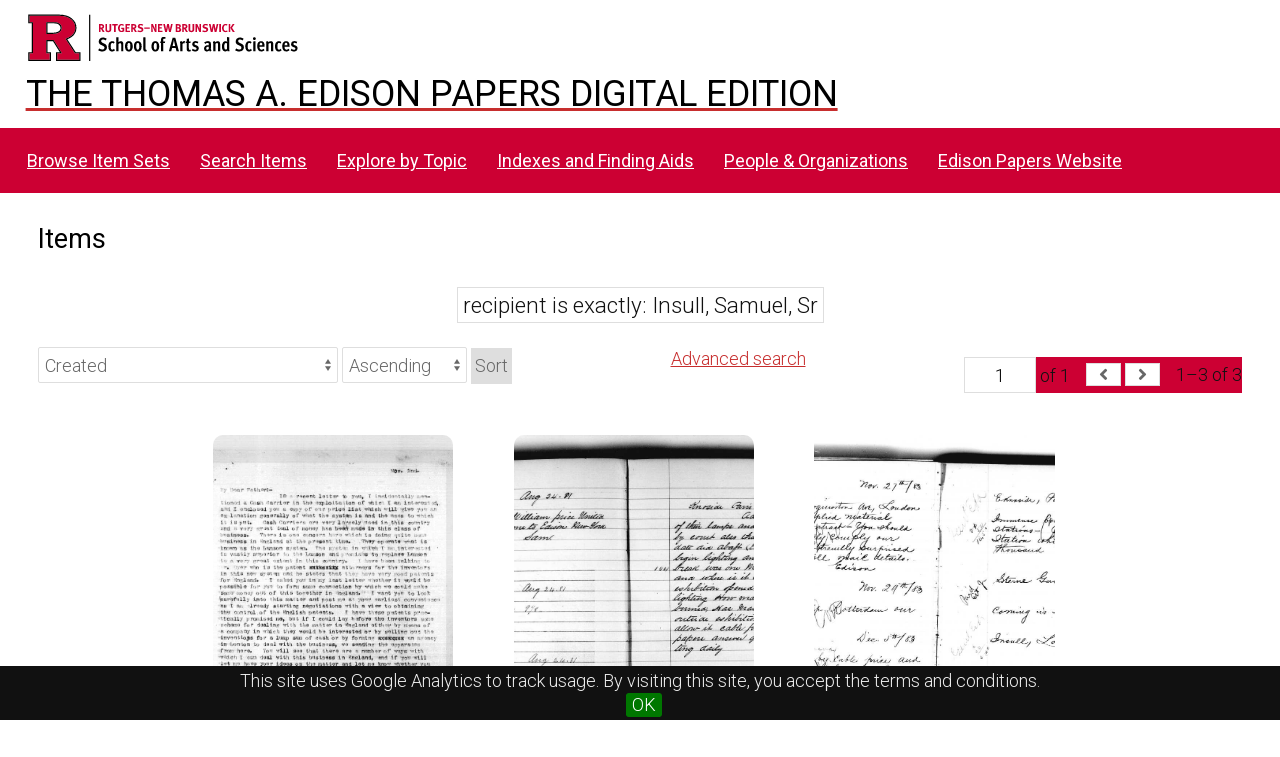

--- FILE ---
content_type: text/html; charset=UTF-8
request_url: https://edisondigital.rutgers.edu/digital/item?Search=&property%5B0%5D%5Bproperty%5D=77&property%5B0%5D%5Btype%5D=eq&property%5B0%5D%5Btext%5D=Insull,%20Samuel,%20Sr
body_size: 28155
content:
<!DOCTYPE html><html lang="en-US">    <head>
        <meta charset="utf-8">
<meta name="viewport" content="width&#x3D;device-width,&#x20;initial-scale&#x3D;1">        <title>Items · Thomas A. Edison Papers Image Edition · Thomas Edison Papers Digital Edition</title>        <link rel="icon">
<link href="&#x2F;application&#x2F;asset&#x2F;css&#x2F;iconfonts.css&#x3F;v&#x3D;4.1.1" media="screen" rel="stylesheet" type="text&#x2F;css">
<link href="&#x2F;&#x2F;fonts.googleapis.com&#x2F;css&#x3F;family&#x3D;Crimson&#x2B;Text&#x3A;400,400italic,700,700italic&#x7C;Roboto&#x3A;100,300,400&#x7C;Oswald&#x3A;100,300,400&#x7C;Bitter&#x3A;700" media="screen" rel="stylesheet" type="text&#x2F;css">
<link href="&#x2F;themes&#x2F;centerrow&#x2F;asset&#x2F;css&#x2F;style.css&#x3F;v&#x3D;1.8.3" media="screen" rel="stylesheet" type="text&#x2F;css">
<link href="&#x2F;themes&#x2F;centerrow&#x2F;asset&#x2F;css&#x2F;custom.css&#x3F;v&#x3D;1.8.3" media="screen" rel="stylesheet" type="text&#x2F;css">
<link href="&#x2F;css-editor" media="screen" rel="stylesheet" type="text&#x2F;css">
<link href="&#x2F;modules&#x2F;DataTypeRdf&#x2F;asset&#x2F;css&#x2F;data-type-rdf-fix.css&#x3F;v&#x3D;3.4.14" media="screen" rel="stylesheet" type="text&#x2F;css">
<link href="&#x2F;modules&#x2F;EUCookieBar&#x2F;asset&#x2F;vendor&#x2F;jquery.cookiebar&#x2F;jquery.cookiebar.css&#x3F;v&#x3D;3.4.5" media="screen" rel="stylesheet" type="text&#x2F;css">                <script  src="https&#x3A;&#x2F;&#x2F;code.jquery.com&#x2F;jquery-3.6.2.min.js"></script>
<script  src="&#x2F;application&#x2F;asset&#x2F;js&#x2F;global.js&#x3F;v&#x3D;4.1.1"></script>
<script  src="&#x2F;themes&#x2F;centerrow&#x2F;asset&#x2F;js&#x2F;jquery-accessibleMegaMenu.js&#x3F;v&#x3D;1.8.3"></script>
<script  src="&#x2F;themes&#x2F;centerrow&#x2F;asset&#x2F;js&#x2F;centerrow.js&#x3F;v&#x3D;1.8.3"></script>
<script  src="&#x2F;themes&#x2F;centerrow&#x2F;asset&#x2F;js&#x2F;browse.js&#x3F;v&#x3D;1.8.3"></script>
<script >
    //<!--
    
Omeka.jsTranslate = function(str) {
    var jsTranslations = {"Something went wrong":"Something went wrong","Make private":"Make private","Make public":"Make public","Expand":"Expand","Collapse":"Collapse","You have unsaved changes.":"You have unsaved changes.","Restore item set":"Restore item set","Close icon set":"Close icon set","Open icon set":"Open icon set","[Untitled]":"[Untitled]","Failed loading resource template from API":"Failed loading resource template from API","Restore property":"Restore property","There are no available pages.":"There are no available pages.","Please enter a valid language tag":"Please enter a valid language tag","Title":"Title","Description":"Description","Unknown block layout":"Unknown block layout","Required field must be completed":"Required field must be completed","Class":"Class","Collapse the list of groups of blocks":"Collapse the list of groups of blocks","Expand to display the list of groups of blocks":"Expand to display the list of groups of blocks","Insert Footnotes":"Insert Footnotes","Page metadata":"Page metadata","Please wait for previous group of blocks to be prepared before adding a new one.":"Please wait for previous group of blocks to be prepared before adding a new one.","This group does not contain any block.":"This group does not contain any block.","Url (deprecated)":"Url (deprecated)","Batch edit":"Batch edit","Advanced":"Advanced","The actions are processed in the order of the form. Be careful when mixing them.":"The actions are processed in the order of the form. Be careful when mixing them.","To convert values to\/from mapping markers, use module DataTypeGeometry.":"To convert values to\/from mapping markers, use module DataTypeGeometry.","Processes that manage files and remote data can be slow, so it is recommended to process it in background with \"batch edit all\", not \"batch edit selected\".":"Processes that manage files and remote data can be slow, so it is recommended to process it in background with \"batch edit all\", not \"batch edit selected\".","Remove mapping":"Remove mapping","A facet must have a name.":"A facet must have a name.","A column must have a name.":"A column must have a name.","A column must have a property.":"A column must have a property.","Error fetching browse markup.":"Error fetching browse markup.","Error fetching facet markup.":"Error fetching facet markup.","Error fetching category markup.":"Error fetching category markup.","Cannot show all. The result set is likely too large.":"Cannot show all. The result set is likely too large.","Loading results\u2026":"Loading results\u2026"};
    return (str in jsTranslations) ? jsTranslations[str] : str;
};
    //-->
</script>
<script  defer="defer" src="&#x2F;modules&#x2F;EUCookieBar&#x2F;asset&#x2F;vendor&#x2F;jquery.cookiebar&#x2F;jquery.cookiebar.js&#x3F;v&#x3D;3.4.5"></script>
<script  defer="defer" src="&#x2F;modules&#x2F;EUCookieBar&#x2F;asset&#x2F;js&#x2F;eu-cookie-bar.js&#x3F;v&#x3D;3.4.5"></script>
<script >
    //<!--
    var euCookieBarOptions = {"acceptButton":true,"acceptText":"OK","declineButton":false,"declineText":"Disable Cookies","policyButton":false,"policyText":"Privacy Policy","policyURL":"/","bottom":true,"fixed":true,"zindex":"99999","message":"<p>This site uses Google Analytics to track usage. By visiting this site, you accept the terms and conditions.</p>\r\n"};
    //-->
</script>        <style>
            .banner {
                height: ;
                align-items: center;
            }
                    @media screen and (max-width:640px) {
                .banner {
                    height: ;
                }
            }
                </style>
    <!-- Google tag (gtag.js) -->
<script async src="https://www.googletagmanager.com/gtag/js?id=G-87TNMJLZLF"></script>
<script>
  window.dataLayer = window.dataLayer || [];
  function gtag(){dataLayer.push(arguments);}
  gtag('js', new Date());

  gtag('config', 'G-87TNMJLZLF');
</script></head>

    <body class="item&#x20;resource&#x20;browse">        <a id="skipnav" href="#content">Skip to main content</a>
                <div id="wrap">
            <header>
                <img class="site-title rutgers-logo" src="https://sas.rutgers.edu/media/templates/site/cassiopeia_sas/images/Rutgers-SAS-Logo.svg" alt="School of Arts and Sciences, Rutgers University">
                <a href="/s/v4" class="site-title">
                <h1>The Thomas A. Edison Papers Digital Edition</h1>
                <!--<img class="taep-logo" src="https://edisonlegacy.reclaim.hosting/omeka4/files/asset/409e7eae5397a681471c1a22dc6b87a4a9eb86b4.png" alt="Thomas A. Edison Papers, Rutgers University">-->
                </a>
                <div id="search-container">
                    
<form action="/index/search" id="search-form">
    <input type="text" name="fulltext_search" value=""
        placeholder="Search"
        aria-label="Search">
    <button type="submit">Search</button>
</form>
                    <button type="button" class="search-toggle" title="Toggle search"></button>
                </div>
                 <nav>
<ul class="navigation">
                                    <li class="">
            <a href="/item-set?page=1&sort_by=dcterms:identifier&sort_order=asc">Browse Item Sets</a>
                    </li>
                                    <li class="">
            <a href="/item/search">Search Items</a>
                    </li>
                                    <li class="">
            <a href="/explore">Explore by Topic</a>
                    </li>
                                    <li class="">
            <a href="/indexes">Indexes and Finding Aids</a>
                    </li>
                                    <li class="">
            <a href="/faceted-browse/1">People &amp; Organizations</a>
                    </li>
                                    <li class="">
            <a href="http://edison.rutgers.edu">Edison Papers Website</a>
                    </li>
    </ul>
</nav>
                            </header>

            <div id="content" role="main">
                    <h2><span class="title">Items</span></h2>
<div class="search-filters">
        <div class="filter">
        <span class="filter-label">recipient is exactly</span>
                <span class="filter-value">Insull, Samuel, Sr</span>
            </div>
    </div>

<div class="browse-controls">
    <nav class="pagination" role="navigation">
    <form method="GET" action="">
        <input type="hidden" name="Search" value=""><input type="hidden" name="property[0][property]" value="77"><input type="hidden" name="property[0][type]" value="eq"><input type="hidden" name="property[0][text]" value="Insull, Samuel, Sr">        <input type="text" name="page" class="page-input-top" value="1" size="4" readonly aria-label="Page">
        <span class="page-count">of 1</span>
    </form>

    <div class="pagination-buttons">
        <span class="previous o-icon-prev button inactive"></span>
    
        <span class="next o-icon-next button inactive"></span>
        </div>

        <span class="row-count">1–3 of 3</span>
</nav>
    <a class="advanced-search" href="&#x2F;item&#x2F;search&#x3F;Search&#x3D;&amp;property&#x25;5B0&#x25;5D&#x25;5Bproperty&#x25;5D&#x3D;77&amp;property&#x25;5B0&#x25;5D&#x25;5Btype&#x25;5D&#x3D;eq&amp;property&#x25;5B0&#x25;5D&#x25;5Btext&#x25;5D&#x3D;Insull,&#x25;20Samuel,&#x25;20Sr&amp;sort_by_default&#x3D;&amp;sort_order_default&#x3D;&amp;sort_by&#x3D;created&amp;sort_order&#x3D;asc&amp;page&#x3D;1">Advanced search</a>    <form class="sorting" action="">
    <input type="hidden" name="Search" value=""><input type="hidden" name="property[0][property]" value="77"><input type="hidden" name="property[0][type]" value="eq"><input type="hidden" name="property[0][text]" value="Insull, Samuel, Sr"><input type="hidden" name="page" value="1">    <select name="sort_by" aria-label="Sort by">
            <option value="created" selected>Created</option>
            <option value="resource_class_label">Resource class</option>
            <option value="title">Title</option>
            <option value="numeric:timestamp:20">Date Created (numeric:timestamp)</option>
        </select>
    <select name="sort_order" aria-label="Sort order">
        <option value="asc" selected>Ascending</option>
        <option value="desc">Descending</option>
    </select>
    <button type="submit">Sort</button>
</form>
    </div>
<ul class="resource-list grid">
        
            <li class="item resource">
        <a class="resource-link" href="&#x2F;document&#x2F;D8541ZAJ"><img class="thumbnail" src="https&#x3A;&#x2F;&#x2F;edisondigital.rutgers.edu&#x2F;files&#x2F;medium&#x2F;D8541ZAJ&#x2F;cz0410.jpg" alt=""><span class="resource-name">[D8541ZAJ], Letter from Samuel Insull to Samuel Insull, Sr., November 2nd, 1885</span></a>                <div class="date">1885-11-02</div>
            </li>
            <li class="item resource">
        <a class="resource-link" href="&#x2F;document&#x2F;LM001028A"><img class="thumbnail" src="https&#x3A;&#x2F;&#x2F;edisondigital.rutgers.edu&#x2F;files&#x2F;medium&#x2F;LM001028A&#x2F;de0880.jpg" alt=""><span class="resource-name">[LM001028A], Telegram from Samuel Insull to Samuel Insull, Sr., August 24th, 1881</span></a>                <div class="date">1881-08-24</div>
            </li>
            <li class="item resource">
        <a class="resource-link" href="&#x2F;document&#x2F;LM002033C"><img class="thumbnail" src="https&#x3A;&#x2F;&#x2F;edisondigital.rutgers.edu&#x2F;files&#x2F;medium&#x2F;LM002033C&#x2F;de1040.jpg" alt=""><span class="resource-name">[LM002033C], Telegram from Thomas Alva Edison to Samuel Insull, Sr., December 12th, 1883</span></a>                <div class="date">1883-12-12</div>
            </li>
    </ul>
<div class="browse-controls">
    <nav class="pagination" role="navigation">
    <form method="GET" action="">
        <input type="hidden" name="Search" value=""><input type="hidden" name="property[0][property]" value="77"><input type="hidden" name="property[0][type]" value="eq"><input type="hidden" name="property[0][text]" value="Insull, Samuel, Sr">        <input type="text" name="page" class="page-input-top" value="1" size="4" readonly aria-label="Page">
        <span class="page-count">of 1</span>
    </form>

    <div class="pagination-buttons">
        <span class="previous o-icon-prev button inactive"></span>
    
        <span class="next o-icon-next button inactive"></span>
        </div>

        <span class="row-count">1–3 of 3</span>
</nav>
</div>
<script type="application/ld+json">{"@context":"https:\/\/edisondigital.rutgers.edu\/api-context","@id":"https:\/\/edisondigital.rutgers.edu\/api\/items\/41752","@type":"o:Item","o:id":41752,"o:is_public":true,"o:owner":{"@id":"https:\/\/edisondigital.rutgers.edu\/api\/users\/1","o:id":1},"o:resource_class":null,"o:resource_template":{"@id":"https:\/\/edisondigital.rutgers.edu\/api\/resource_templates\/1","o:id":1},"o:thumbnail":null,"o:title":"[D8541ZAJ], Letter from Samuel Insull to Samuel Insull, Sr., November 2nd, 1885","thumbnail_display_urls":{"large":"https:\/\/edisondigital.rutgers.edu\/files\/large\/D8541ZAJ\/cz0410.jpg","medium":"https:\/\/edisondigital.rutgers.edu\/files\/medium\/D8541ZAJ\/cz0410.jpg","square":"https:\/\/edisondigital.rutgers.edu\/files\/square\/D8541ZAJ\/cz0410.jpg"},"o:created":{"@value":"2019-06-11T06:39:37+00:00","@type":"http:\/\/www.w3.org\/2001\/XMLSchema#dateTime"},"o:modified":{"@value":"2025-08-28T15:52:35+00:00","@type":"http:\/\/www.w3.org\/2001\/XMLSchema#dateTime"},"o:primary_media":{"@id":"https:\/\/edisondigital.rutgers.edu\/api\/media\/222647","o:id":222647},"o:media":[{"@id":"https:\/\/edisondigital.rutgers.edu\/api\/media\/222647","o:id":222647},{"@id":"https:\/\/edisondigital.rutgers.edu\/api\/media\/222648","o:id":222648}],"o:item_set":[{"@id":"https:\/\/edisondigital.rutgers.edu\/api\/item_sets\/155841","o:id":155841}],"o:site":[{"@id":"https:\/\/edisondigital.rutgers.edu\/api\/sites\/1","o:id":1}],"dcterms:title":[{"type":"literal","property_id":1,"property_label":"Title","is_public":true,"@value":"[D8541ZAJ], Letter from Samuel Insull to Samuel Insull, Sr., November 2nd, 1885"}],"dcterms:abstract":[{"type":"literal","property_id":19,"property_label":"Abstract","is_public":true,"@value":"[Long letter, this is a synopsis]  \"In a recent letter to you, I mentioned a Cash Carrier [pneumatic tube system]  in the exploitation of which I am interested, and enclosed a copy of our price list which will give you an explanation generally of what the system is and the uses to which it is put.  Cash Carriers are very largely used in this country and a great deal of money has been made in this business.  There is one concern here which is doing quite some business in England.  They operate the Lamson system.  The system in which I am interested is vastly superior to the Lamson and promises to replace Lamson to a great extent in this country.\"  [Says business is going well in the U.S. and asks if Insull Sr. can put together a company to sell it in England.  Insull has already talked to Dyer about the patents for England:] \"I have these patents practically promised me, but if I could lay before the inventors some scheme for dealing with the matter in England either by means of a company in which they would be interested or by selling out the inventions for a lump sum of cash or by forming an agency in London to deal with the business, we sending the apparatus from here.\"  [Asks if Insull Sr. can put something together in England, again emphasizing that it is going well in the U.S.]  \"I have only been in the business six weeks and notwithstanding that so short a time has elapsed and that I am dealing with an entirely new invention, the results so far obtained promise extremely well.  You ought to have friends who would go into a thing like this.  Your knowledge and experience in insurance business of this character should stand you in extremely good stead in a business of this character which is worked by agents.  The great point in favor of this invention is that it enables large stores to dispense with cash boys, thus saving large amounts in the way of labor expense besides which it enables a salesman to wait on his customer and get rid of him very much quicker than under the old method inasmuch as cash can be sent to a desk and the change returned inside of 12 or 15 seconds.\"   \"You will excuse this method of communicating with you when you will remember that this letter is purely business.\""}],"dcterms:creator":[{"type":"literal","property_id":2,"property_label":"Creator","is_public":true,"@value":"Insull, Samuel"}],"bibo:recipient":[{"type":"literal","property_id":77,"property_label":"recipient","is_public":true,"@value":"Insull, Samuel, Sr"}],"dcterms:relation":[{"type":"literal","property_id":13,"property_label":"Relation","is_public":true,"@value":"Dyer, Richard Nott"}],"dcterms:date":[{"type":"literal","property_id":7,"property_label":"Date","is_public":true,"@value":"1885-11-02"}],"dcterms:type":[{"type":"literal","property_id":8,"property_label":"Type","is_public":true,"@value":"Letter"}],"dcterms:subject":[{"type":"literal","property_id":3,"property_label":"Subject","is_public":true,"@value":"Stocks, bonds, and investments"}],"dcterms:isPartOf":[{"type":"literal","property_id":33,"property_label":"Is Part Of","is_public":true,"@value":"[D8541-F] Document File Series -- 1885"}],"dcterms:source":[{"type":"literal","property_id":11,"property_label":"Source","is_public":true,"@value":"78:417"}],"dcterms:identifier":[{"type":"literal","property_id":10,"property_label":"Identifier","is_public":true,"@value":"D8541ZAJ"}],"bibo:uri":[{"type":"uri","property_id":121,"property_label":"uri","is_public":true,"@id":"https:\/\/edisondigital.rutgers.edu\/document\/D8541ZAJ","o:label":"https:\/\/edisondigital.rutgers.edu\/document\/D8541ZAJ"}],"dcterms:rights":[{"type":"literal","property_id":15,"property_label":"Rights","is_public":true,"@value":"Thomas Edison National Historical Park"}],"dcterms:publisher":[{"type":"literal","property_id":5,"property_label":"Publisher","is_public":true,"@value":"Thomas A. Edison Papers, School of Arts and Sciences, Rutgers University"}],"dcterms:license":[{"type":"literal","property_id":49,"property_label":"License","is_public":true,"@value":"CC0 1.0 Universal"}],"dcterms:created":[{"type":"numeric:timestamp","property_id":20,"property_label":"Date Created","is_public":true,"@value":"1885-11-02","@type":"http:\/\/www.w3.org\/2001\/XMLSchema#date"}],"dcterms:hasVersion":[{"type":"uri","property_id":28,"property_label":"Has Version","is_public":true,"@id":"https:\/\/archive.org\/details\/edisonmicrofilm78\/page\/n426\/mode\/1up","o:label":"Archive.org Viewer, Microfilm Series Reel 78"}]}</script><script type="application/ld+json">{"@context":"https:\/\/edisondigital.rutgers.edu\/api-context","@id":"https:\/\/edisondigital.rutgers.edu\/api\/items\/91911","@type":"o:Item","o:id":91911,"o:is_public":true,"o:owner":{"@id":"https:\/\/edisondigital.rutgers.edu\/api\/users\/1","o:id":1},"o:resource_class":null,"o:resource_template":{"@id":"https:\/\/edisondigital.rutgers.edu\/api\/resource_templates\/1","o:id":1},"o:thumbnail":null,"o:title":"[LM001028A], Telegram from Samuel Insull to Samuel Insull, Sr., August 24th, 1881","thumbnail_display_urls":{"large":"https:\/\/edisondigital.rutgers.edu\/files\/large\/LM001028A\/de0880.jpg","medium":"https:\/\/edisondigital.rutgers.edu\/files\/medium\/LM001028A\/de0880.jpg","square":"https:\/\/edisondigital.rutgers.edu\/files\/square\/LM001028A\/de0880.jpg"},"o:created":{"@value":"2019-06-11T06:39:37+00:00","@type":"http:\/\/www.w3.org\/2001\/XMLSchema#dateTime"},"o:modified":{"@value":"2025-08-28T22:07:07+00:00","@type":"http:\/\/www.w3.org\/2001\/XMLSchema#dateTime"},"o:primary_media":{"@id":"https:\/\/edisondigital.rutgers.edu\/api\/media\/267996","o:id":267996},"o:media":[{"@id":"https:\/\/edisondigital.rutgers.edu\/api\/media\/267996","o:id":267996}],"o:item_set":[{"@id":"https:\/\/edisondigital.rutgers.edu\/api\/item_sets\/157307","o:id":157307}],"o:site":[{"@id":"https:\/\/edisondigital.rutgers.edu\/api\/sites\/1","o:id":1}],"dcterms:title":[{"type":"literal","property_id":1,"property_label":"Title","is_public":true,"@value":"[LM001028A], Telegram from Samuel Insull to Samuel Insull, Sr., August 24th, 1881"}],"dcterms:abstract":[{"type":"literal","property_id":19,"property_label":"Abstract","is_public":true,"@value":"Ask William price United Telephone shares  cable same to Edison New York"}],"dcterms:creator":[{"type":"literal","property_id":2,"property_label":"Creator","is_public":true,"@value":"Insull, Samuel"}],"bibo:recipient":[{"type":"literal","property_id":77,"property_label":"recipient","is_public":true,"@value":"Insull, Samuel, Sr"}],"dcterms:relation":[{"type":"literal","property_id":13,"property_label":"Relation","is_public":true,"@value":"United Telephone Co Ltd"},{"type":"literal","property_id":13,"property_label":"Relation","is_public":true,"@value":"Edison, Thomas Alva"}],"dcterms:date":[{"type":"literal","property_id":7,"property_label":"Date","is_public":true,"@value":"1881-08-24"}],"dcterms:type":[{"type":"literal","property_id":8,"property_label":"Type","is_public":true,"@value":"Telegram"}],"dcterms:subject":[{"type":"literal","property_id":3,"property_label":"Subject","is_public":true,"@value":"Stocks, bonds, and investments"}],"dcterms:isPartOf":[{"type":"literal","property_id":33,"property_label":"Is Part Of","is_public":true,"@value":"[LM001-F] Letterbook Series -- Miscellaneous Letterbooks"}],"dcterms:source":[{"type":"literal","property_id":11,"property_label":"Source","is_public":true,"@value":"83:886"}],"dcterms:identifier":[{"type":"literal","property_id":10,"property_label":"Identifier","is_public":true,"@value":"LM001028A"}],"bibo:uri":[{"type":"uri","property_id":121,"property_label":"uri","is_public":true,"@id":"https:\/\/edisondigital.rutgers.edu\/document\/LM001028A","o:label":"https:\/\/edisondigital.rutgers.edu\/document\/LM001028A"}],"dcterms:rights":[{"type":"literal","property_id":15,"property_label":"Rights","is_public":true,"@value":"Thomas Edison National Historical Park"}],"dcterms:publisher":[{"type":"literal","property_id":5,"property_label":"Publisher","is_public":true,"@value":"Thomas A. Edison Papers, School of Arts and Sciences, Rutgers University"}],"dcterms:license":[{"type":"literal","property_id":49,"property_label":"License","is_public":true,"@value":"CC0 1.0 Universal"}],"dcterms:created":[{"type":"numeric:timestamp","property_id":20,"property_label":"Date Created","is_public":true,"@value":"1881-08-24","@type":"http:\/\/www.w3.org\/2001\/XMLSchema#date"}],"dcterms:hasVersion":[{"type":"uri","property_id":28,"property_label":"Has Version","is_public":true,"@id":"https:\/\/archive.org\/details\/edisonmicrofilm83\/page\/n896\/mode\/1up","o:label":"Archive.org Viewer, Microfilm Series Reel 83"}]}</script><script type="application/ld+json">{"@context":"https:\/\/edisondigital.rutgers.edu\/api-context","@id":"https:\/\/edisondigital.rutgers.edu\/api\/items\/93104","@type":"o:Item","o:id":93104,"o:is_public":true,"o:owner":{"@id":"https:\/\/edisondigital.rutgers.edu\/api\/users\/1","o:id":1},"o:resource_class":null,"o:resource_template":{"@id":"https:\/\/edisondigital.rutgers.edu\/api\/resource_templates\/1","o:id":1},"o:thumbnail":null,"o:title":"[LM002033C], Telegram from Thomas Alva Edison to Samuel Insull, Sr., December 12th, 1883","thumbnail_display_urls":{"large":"https:\/\/edisondigital.rutgers.edu\/files\/large\/LM002033C\/de1040.jpg","medium":"https:\/\/edisondigital.rutgers.edu\/files\/medium\/LM002033C\/de1040.jpg","square":"https:\/\/edisondigital.rutgers.edu\/files\/square\/LM002033C\/de1040.jpg"},"o:created":{"@value":"2019-06-11T06:39:37+00:00","@type":"http:\/\/www.w3.org\/2001\/XMLSchema#dateTime"},"o:modified":{"@value":"2025-08-28T22:07:40+00:00","@type":"http:\/\/www.w3.org\/2001\/XMLSchema#dateTime"},"o:primary_media":{"@id":"https:\/\/edisondigital.rutgers.edu\/api\/media\/269189","o:id":269189},"o:media":[{"@id":"https:\/\/edisondigital.rutgers.edu\/api\/media\/269189","o:id":269189}],"o:item_set":[{"@id":"https:\/\/edisondigital.rutgers.edu\/api\/item_sets\/157308","o:id":157308}],"o:site":[{"@id":"https:\/\/edisondigital.rutgers.edu\/api\/sites\/1","o:id":1}],"dcterms:title":[{"type":"literal","property_id":1,"property_label":"Title","is_public":true,"@value":"[LM002033C], Telegram from Thomas Alva Edison to Samuel Insull, Sr., December 12th, 1883"}],"dcterms:abstract":[{"type":"literal","property_id":19,"property_label":"Abstract","is_public":true,"@value":"\"Insull sailed Alaska\""}],"dcterms:creator":[{"type":"literal","property_id":2,"property_label":"Creator","is_public":true,"@value":"Edison, Thomas Alva"}],"bibo:recipient":[{"type":"literal","property_id":77,"property_label":"recipient","is_public":true,"@value":"Insull, Samuel, Sr"}],"dcterms:relation":[{"type":"literal","property_id":13,"property_label":"Relation","is_public":true,"@value":"Insull, Samuel"}],"dcterms:date":[{"type":"literal","property_id":7,"property_label":"Date","is_public":true,"@value":"1883-12-12"}],"dcterms:type":[{"type":"literal","property_id":8,"property_label":"Type","is_public":true,"@value":"Telegram"}],"dcterms:isPartOf":[{"type":"literal","property_id":33,"property_label":"Is Part Of","is_public":true,"@value":"[LM002-F] Letterbook Series -- Miscellaneous Letterbooks"}],"dcterms:source":[{"type":"literal","property_id":11,"property_label":"Source","is_public":true,"@value":"83:1048"}],"dcterms:identifier":[{"type":"literal","property_id":10,"property_label":"Identifier","is_public":true,"@value":"LM002033C"}],"bibo:uri":[{"type":"uri","property_id":121,"property_label":"uri","is_public":true,"@id":"https:\/\/edisondigital.rutgers.edu\/document\/LM002033C","o:label":"https:\/\/edisondigital.rutgers.edu\/document\/LM002033C"}],"dcterms:rights":[{"type":"literal","property_id":15,"property_label":"Rights","is_public":true,"@value":"Thomas Edison National Historical Park"}],"dcterms:publisher":[{"type":"literal","property_id":5,"property_label":"Publisher","is_public":true,"@value":"Thomas A. Edison Papers, School of Arts and Sciences, Rutgers University"}],"dcterms:license":[{"type":"literal","property_id":49,"property_label":"License","is_public":true,"@value":"CC0 1.0 Universal"}],"dcterms:created":[{"type":"numeric:timestamp","property_id":20,"property_label":"Date Created","is_public":true,"@value":"1883-12-12","@type":"http:\/\/www.w3.org\/2001\/XMLSchema#date"}],"dcterms:hasVersion":[{"type":"uri","property_id":28,"property_label":"Has Version","is_public":true,"@id":"https:\/\/archive.org\/details\/edisonmicrofilm83\/page\/n1058\/mode\/1up","o:label":"Archive.org Viewer, Microfilm Series Reel 83"}]}</script>            </div>

            <footer class="site-footer">
        		<p><br><p>The Thomas A. Edison Papers is a project that narrates Edison's life and work through his documents.</p>
        	  	<p>Federal funding provided by<br>
        		<img id="neh-logo" src="https://edisondigital.rutgers.edu/files/asset/9f56a48869a5ff26ff889751bf7f5e7c7b4bb5fb.jpg" style="width:300px;border:10px solid white;border-radius:10px;margin-top:10px;"  alt="National Endowment for the Humanities">
        	  	<br>																		
        	  	<img id="nhprc-logo" src="https://edisondigital.rutgers.edu/files/asset/928a61ce131f35a19397840bbab6207e02b8b16e.png" alt="National Archives - National Historical Publications &amp; Records Commission" style="width:300px;border:10px solid white; border-radius:10px;">
        	  	</p>		                
                                Powered by Omeka S                            </footer>
        </div>
        <script type="text/javascript">
        jQuery(document).ready(function () {
            CenterRow.mobileMenu();
            CenterRow.megaMenu();
        });
        </script>
    </body>
</html>
